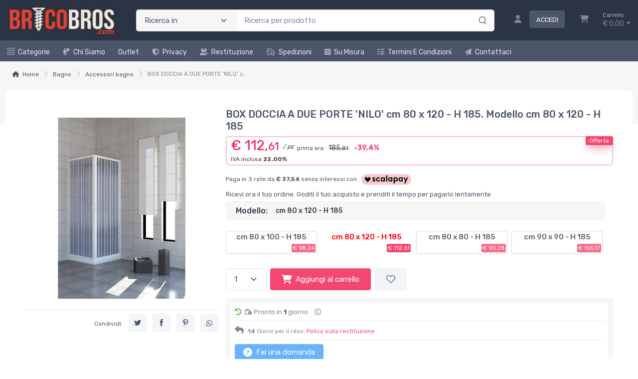

--- FILE ---
content_type: text/html; charset=utf-8
request_url: https://www.bricobros.com/box-doccia-a-due-porte-nilo-cm-80-x-120-h-185-AK1H15AG-p
body_size: 53324
content:


<!DOCTYPE html>
<html lang="it">
    <head>
        <script type="text/javascript">
            var start = new Date();
            var staticloader = false;
            var fewsversion = "2.3.0";
            var apiversion = "2.2.1.5";
        </script>



        

        <meta charset="utf-8">
        <title>BOX DOCCIA A DUE PORTE &#39;NILO&#39; cm 80 x 120 - H 185. Modello cm 80 x 120 - H 185</title>
        <meta name="description" content="BOX DOCCIA A DUE PORTE &#39;NILO&#39; cm 80 x 120 - H 185. Modello cm 80 x 120 - H 185. Chiusura a soffietto ad angolob2ac00... Acquista online in offerta. Spedizione in 24 ore." />
        <meta name="keywords" content="box,doccia,a,due,porte,nilo,cm,80,x,120,,h,185,fluxy,2060005,9501381399840,vrdsy9gc,100,90,2060003,9501378726475,d84hz4px,2060002,9501378381261,8l6282sh,2060004,9501383545825,pppcjni4" />
        <meta name="author" content="BricoBros.com" />
        <link rel="canonical" href="https://www.bricobros.com/box-doccia-a-due-porte-nilo-cm-80-x-120-h-185-AK1H15AG-p" />
        <!-- Favicon and Touch Icons-->
        <link rel="icon" type="image/x-icon" href="https://cdn-it02.markeplay.com/media/images/62e3811ae88bb7dfd6d618db1e63a2d6424ab5d4.jpg?v=1" />
        <link rel="shortcut icon" type="image/x-icon" href="https://cdn-it02.markeplay.com/media/images/62e3811ae88bb7dfd6d618db1e63a2d6424ab5d4.jpg?v=1" />
        <link media="print" onload="this.media='screen'" onclick="" href="https://it-pkg-001.markeplay.com/pkget/3.0/prj30/main/rootcss?language=it&refhost=www.bricobros.com" rel="stylesheet" type="text/css"/>


        <!--PRELOADS-->        
        <link rel="preload" fetchpriority="high" as="image" href="/resources/logo" type="image/png">
        <link rel="preload" fetchpriority="high" as="image" href="/resources/footerlogo" type="image/png">


        <script async type="text/javascript" src="https://unpkg.com/js-datepicker"></script>
            <link media="screen" onload="this.media='all'" rel="stylesheet" type="text/css" href="https://it-pkg-001.markeplay.com/projects/masters/prj30\assets/css/theme.min.css"/>
            <link media="screen" onload="this.media='all'" rel="stylesheet" type="text/css" href="https://it-pkg-001.markeplay.com/projects/masters/prj30\assets/css/custom.css"/>
            <script type="text/javascript" src="https://it-pkg-001.markeplay.com/projects/masters/prj30\js/templatecommon.js"></script>
            <script type="text/javascript" src="https://it-pkg-001.markeplay.com/projects/masters/prj30\js/checkoutscripts.js"></script>
            <link rel="preload" fetchpriority="high" as="image" href="https://cdn-it02.markeplay.com/media/images/ad8529a7b4c6e8a905d57439e094fe6407cb9ab4/box-doccia-a-due-porte-nilo-cm-80-x-120-h-185.webp?v=1&w=600&h=600">
            
                <meta name="meta" property="og:type" content="og:product" />
            
                <meta name="meta" property="og:title" content="BOX DOCCIA A DUE PORTE 'NILO' cm 80 x 120 - H 185. Modello cm 80 x 120 - H 185" />
            
                <meta name="meta" property="og:description" content="BOX DOCCIA A DUE PORTE 'NILO' cm 80 x 120 - H 185. Modello cm 80 x 120 - H 185. Chiusura a soffietto ad angolob2ac00... Acquista online in offerta. Spedizione in 24 ore." />
            
                <meta name="meta" property="og:url" content="https://www.bricobros.com/box-doccia-a-due-porte-nilo-cm-80-x-120-h-185-AK1H15AG-p" />
            
                <meta name="meta" property="og:image" content="https://cdn-it02.markeplay.com/media/images/ad8529a7b4c6e8a905d57439e094fe6407cb9ab4/box-doccia-a-due-porte-nilo-cm-80-x-120-h-185.webp?v=1" />
            
                <meta name="meta" property="product:availability" content="in stock" />
            
                <meta name="meta" property="og:price:amount" content="112.61" />
            
                <meta name="meta" property="og:price:currency" content="EUR" />
            
                <meta name="meta" property="product:price:amount" content="112.61" />
            
                <meta name="meta" property="product:price:currency" content="EUR" />
            
                <script id="ldjsonscript" type="application/ld+json">
                    { "@context" : "https://schema.org/", "@type" : "Product", "name" : "BOX DOCCIA A DUE PORTE 'NILO' cm 80 x 120 - H 185. Modello cm 80 x 120 - H 185", "image" : ["https://cdn-it02.markeplay.com/media/images/ad8529a7b4c6e8a905d57439e094fe6407cb9ab4/box-doccia-a-due-porte-nilo-cm-80-x-120-h-185.webp?v=1"], "description" : "BOX DOCCIA A DUE PORTE 'NILO' cm 80 x 120 - H 185. Modello cm 80 x 120 - H 185. Chiusura a soffietto ad angolob2ac00... Acquista online in offerta. Spedizione in 24 ore.", "sku" : "VRDSY9GC", "mpn" : "9501381399840", "brand" : { "@type" : "Brand", "name" : "FLUXY" }, "offers" : { "@type" : "AggregateOffer", "url" : "https://www.bricobros.com/box-doccia-a-due-porte-nilo-cm-80-x-120-h-185-AK1H15AG-p", "priceCurrency" : "EUR", "price" : "112.61", "lowprice" : "112.61", "highprice" : "112.61", "priceValidUntil" : "2026-02-16", "itemCondition" : "https://schema.org/NewCondition", "availability" : "https://schema.org/InStock", "offerCount" : 10 } }
                </script>
            


        <meta name="viewport" content="width=device-width, initial-scale=1">
        <link rel="manifest" href="site.webmanifest">
        
        <script type="text/javascript">
            var baseurl = window.location.protocol + "//" + window.location.hostname + "/";
            var sitelanguages = ['it'];
        </script>
        <div id="mp_trk_area_head" class="d-content">
            <script id='mp-tracker-script-id-1-mp-declare'></script>
<script type='text/javascript'>var mp_trackers = {};</script>
                <script id='mp-tracker-script-id-2-google_tag_manager'></script>

                <!-- Google Tag Manager -->                
                <script>(function(w,d,s,l,i){w[l]=w[l]||[];w[l].push({'gtm.start':
                new Date().getTime(),event:'gtm.js'});var f=d.getElementsByTagName(s)[0],
                j=d.createElement(s),dl=l!='dataLayer'?'&l='+l:'';j.async=true;j.src=
                'https://www.googletagmanager.com/gtm.js?id='+i+dl;f.parentNode.insertBefore(j,f);
                })(window,document,'script','dataLayer','GTM-TDQKQFJ');</script>
                <!-- End Google Tag Manager -->
                <script id='mp-tracker-script-id-4-facebook_pixel'></script>
        
<!-- Facebook Pixel Code -->
<script type='text/javascript'>
    facebook_pixel_apikey = '2851007878472527';
    mp_trackers['facebook_pixel_apikey'] = '2851007878472527';
</script>

<script>
  !function(f,b,e,v,n,t,s)
  {if(f.fbq)return;n=f.fbq=function(){n.callMethod?
  n.callMethod.apply(n,arguments):n.queue.push(arguments)};
  if(!f._fbq)f._fbq=n;n.push=n;n.loaded=!0;n.version='2.0';
  n.queue=[];t=b.createElement(e);t.async=!0;
  t.src=v;s=b.getElementsByTagName(e)[0];
  s.parentNode.insertBefore(t,s)}(window, document,'script','https://connect.facebook.net/en_US/fbevents.js');
  fbq('init', '2851007878472527');
  fbq('track', 'PageView');
</script>
<noscript>
  <img height='1' width='1' style='display:none' src='https://www.facebook.com/tr?id=2851007878472527&ev=PageView&noscript=1'/>
</noscript>
<!-- End Facebook Pixel Code -->
                <script id='mp-tracker-script-id-9-GTMhead'></script>
<!-- Google Tag Manager -->
<script>(function(w,d,s,l,i){w[l]=w[l]||[];w[l].push({'gtm.start':
new Date().getTime(),event:'gtm.js'});var f=d.getElementsByTagName(s)[0],
j=d.createElement(s),dl=l!='dataLayer'?'&l='+l:'';j.async=true;j.src=
'https://www.googletagmanager.com/gtm.js?id='+i+dl;f.parentNode.insertBefore(j,f);
})(window,document,'script','dataLayer','GTM-KFNZNJH');</script>
<!-- End Google Tag Manager -->
                <script id='mp-tracker-script-id-11-GA'></script>
<!-- Google tag (gtag.js) -->
<script async src="https://www.googletagmanager.com/gtag/js?id=UA-165850057-1"></script>
<script>
  window.dataLayer = window.dataLayer || [];
  function gtag(){dataLayer.push(arguments);}
  gtag('js', new Date());

  gtag('config', 'UA-165850057-1');
</script>
                            
        </div>



    </head>

    <body class="handheld-toolbar-enabled fixed-menu">
        
            <input type="hidden" id="vdata-statics" value="[base64]/[base64]/dj0xIiwiZmF2aWNvbiI6Imh0dHBzOi8vY2RuLWl0MDIubWFya2VwbGF5LmNvbS9tZWRpYS9pbWFnZXMvNjJlMzgxMWFlODhiYjdkZmQ2ZDYxOGRiMWU2M2EyZDY0MjRhYjVkNC5qcGc/[base64]/[base64]/[base64]/[base64]/[base64]/[base64]/[base64]/[base64]/[base64]/[base64]/[base64]" />
        



        <div class="d-contents">
            
            <div id="mp_trk_area_body_begin" class="d-contents">
                
            </div>
            
            <div class="d-contents" id="vlayout_application_body_top">      <!--VUE HERE-->                      
                <page-layout :data="data"></page-layout>
            </div>


            <div id="mp_trk_area_body" class="d-contents">
                <script id='mp-tracker-script-id-3-'></script>
        
                <!-- Google Tag Manager (noscript) -->
                <noscript>
                    <iframe src='https://www.googletagmanager.com/ns.html?id=GTM-TDQKQFJ' height='0' width='0' style='display:none;visibility:hidden'></iframe>
                </noscript>
                <script type='text/javascript'>
                    mp_trackers['google_tag_manager_key'] = 'GTM-TDQKQFJ';
                </script>
                <!-- End Google Tag Manager (noscript) -->
                    <script id='mp-tracker-script-id-5-google_analytics'></script>

<!-- Global site tag (gtag.js) - Google Analytics -->
<script async src='https://www.googletagmanager.com/gtag/js?id=UA-165850057-1'></script>
<script>
    window.dataLayer = window.dataLayer || [];
    function gtag(){dataLayer.push(arguments);}
    gtag('js', new Date());
    gtag('config', 'UA-165850057-1');

    mp_trackers['google_analytics_key'] = 'UA-165850057-1';
</script>
                    <script id='mp-tracker-script-id-6-trustpilot-script'></script>

                <script type="text/javascript">
                    (function (w, d, s, o, f, js, fjs) {
                      w['TrustpilotObject'] = o;
                      w[o] = w[o] || function () { (w[o].q = w[o].q || []).push(arguments) };
                      js = d.createElement(s), fjs = d.getElementsByTagName(s)[0];
                      js.async = true;
                      js.src = f;
                      fjs.parentNode.insertBefore(js, fjs);
                    }(window, document, 'script', 'tp', 'https://widget.trustpilot.com/bootstrap/v5/tp.widget.bootstrap.min.js'));
                    tp('register', 'NjVJVqhB225RGCv9');
                    var element = document.getElementsByClassName("trustpilot-widget");
                </script>
                    <script id='mp-tracker-script-id-8-Smartlook'></script>
<script type='text/javascript'>
  window.smartlook||(function(d) {
    var o=smartlook=function(){ o.api.push(arguments)},h=d.getElementsByTagName('head')[0];
    var c=d.createElement('script');o.api=new Array();c.async=true;c.type='text/javascript';
    c.charset='utf-8';c.src='https://web-sdk.smartlook.com/recorder.js';h.appendChild(c);
    })(document);
    smartlook('init', '6932ffe497a11452e7acacedd84843aa3df233f0', { region: 'eu' });
</script>
                    <script id='mp-tracker-script-id-10-GTMbody'></script>
<!-- Google Tag Manager (noscript) -->
<noscript><iframe src="https://www.googletagmanager.com/ns.html?id=GTM-KFNZNJH"
height="0" width="0" style="display:none;visibility:hidden"></iframe></noscript>
<!-- End Google Tag Manager (noscript) -->
                    
            </div>
            
            <div id="mp_trk_area_footer_begin" class="d-contents">
                
            </div>
            <div class="d-contents" id="vlayout_application_body_center">      <!--VUE HERE-->
                <page-layout-footer :data="data"></page-layout-footer>
            </div>

            <div id="mp_trk_area_footer" class="d-content">
                
            </div>
            
            <div id="mp_trk_area_bottom_begin" class="d-content">
                
            </div>

            <div class="d-contents" id="vlayout_application_body_bottom">      <!--VUE HERE-->
                <page-layout-bottom :data="data"></page-layout-bottom>
            </div>

            <div id="mp_trk_area_bottom" class="d-content">
                <script id='mp-tracker-script-id-7-shinystat'></script>

                <script type='text/javascript' src='//codice.shinystat.com/cgi-bin/getcod.cgi?USER=bricobros'></script>

                <script type='text/javascript'>
                    mp_trackers['shinystat_key'] = 'bricobros';
                </script>

                <noscript>
                    <h6 style='display:none;'>
                        <a href='//www.shinystat.com/it/'>
                            <img alt='shinystat' src='//www.shinystat.com/cgi-bin/shinystat.cgi?USER=bricobros' style='border:0px' />
                        </a>
                    </h6>
                </noscript>
                    
            </div>
        </div>


        <!--SCRIPTS-->
        <script src="https://cdnjs.cloudflare.com/ajax/libs/jquery/3.6.3/jquery.min.js"></script>
        <script src="https://cdnjs.cloudflare.com/ajax/libs/axios/1.4.0/axios.min.js"></script>

        

        <script src="https://feapi-cors-001.markeplay.com/resources/3.0/scripts/common?apiversion=2.2.1.5"></script>
        <script src="https://feapi-cors-001.markeplay.com/resources/3.0/scripts/api?apiversion=2.2.1.5"></script>

        <script src="https://it-pkg-001.markeplay.com/pkget/3.0/prj30/main?apiversion=2.2.1.5&language=it&refhost=www.bricobros.com"></script>




        <script id="dynamic_enso_scripts" type="text/javascript">

            function loadScript(src) {
                return new Promise((resolve, reject) => {
                    const script = document.createElement('script');
                    script.src = src;
                    script.onload = () => resolve(src);
                    script.onerror = () => reject(new Error(`Failed to load script: ${src}`));
                    document.head.appendChild(script);
                });
            }

            function initapplication() {
                //console.log("STARTED");
                //console.log(new Date() - start);
                start_vueapp(["#vlayout_application_body_top", "#vlayout_application_body_center", "#vlayout_application_body_bottom"]);
                staticloader = false;
                $("#vlayout_static_content").remove();
                $("#dynamic_enso_scripts").remove();
            }
            //initapplication();





        </script>


        <link media="print" onload="this.media='all'" rel="stylesheet" type="text/css" href="https://cdn-it02.markeplay.com/resources/assets/fontawesome/css/all.min.css"/>
            <link media="print" onload="this.media='all'" rel="stylesheet" type="text/css" href="https://cdn-it02.markeplay.com/resources/assets/fontawesome/css/sharp-solid.min.css"/>
            <script async type="text/javascript" src="https://it-pkg-001.markeplay.com/projects/masters/prj30\assets/js/plupload/js/plupload.full.min.js"></script>
            <script async type="text/javascript" src="https://static-eu.payments-amazon.com/checkout.js"></script>
            
            <script async src="https://cdn.jsdelivr.net/npm/vue/dist/vue.min.js" onload="initapplication()"></script>
        

        <link rel="stylesheet" type="text/css" href="/resources/customcss" />
        <script type="text/javascript" src="/resources/customjs"></script>
    </body>
</html>

--- FILE ---
content_type: application/javascript
request_url: https://it-pkg-001.markeplay.com/projects/masters/prj30/js/templatecommon.js
body_size: 12828
content:
function gotologin(loggedinurl) {
    if (loggedinurl != null && loggedinurl != "") {
        GotoUrlCallBack("/login?returnurl=" + escape(loggedinurl),false,false,true);
    } else {
        GotoUrlCallBack("/");
    }
}

function fx_reload_page_on_text_keyup(sender, e) {
    if (e.which == 13) {
        var key = $(sender).attr("name");
        var value = $(sender).val();
        var url = updatequery(key, value);
        //console.log(url);
        loadpage(sender, null, null, url);
    }
}




function loadpage(sender, skipscroll, silentmode, url) {    

    if (url == null) {
        url = $(sender).attr("href");
    }

    var target = $(sender).attr("target");
    if (url == null) {
        switch ($(sender).prop("tagName")) {
            case "SELECT":
                var opt = $(sender).find("option:selected");
                url = $(opt).attr("href");
                target = $(opt).attr("target");
                break;
        }
    }

    var surlwith = ["tel", "mailto", "sms", "geo", "whatsapp", "tg", "file", "skype", "zoomus", "fb", "twitter", "instagram", "linkedin", "pinterest", "spotify", "telnet"];
    if (url != null && url != "" && url.trim() != "#" && url.trim() != "!#") {
        var proceed = true;
        $(surlwith).each(function (i, sw) {
            if (url.trim().startsWith(sw + ":") == true) {
                proceed = false;
            }
        });
        if (proceed == true) {
            var reloadlocation = (force_page_reload(url) == true);
            if (target == null || target == "" || target.toLowerCase() == "_self") {
                event.preventDefault();
                GotoUrlCallBack(url, null, skipscroll, reloadlocation);
            }
            closedropdown();
        }
    }    
}



function closedropdown() {
    var ddlist = $("li.dropdown");
    $(ddlist).removeClass("dropdown");

    setTimeout(function () {
        $(ddlist).addClass("dropdown");

        $("#navbarCollapse.show").removeClass("show");
        $("#shop-sidebar.show").removeClass("show");
        $("#searchCollapse.show").removeClass("show");
    }, 100);
}


function loadsubmit(sender) {
    event.preventDefault();
    var url = $(sender).attr('action') + '?' + $(sender).serialize();
    GotoUrlCallBack(url);
}



function validateform(selector) {
    var ret = true;
    $(selector).each(function (i, form) {
        //FIND CONTROL WITH WRONG SIZE
        $(form).find("[minlength],[maxlength]").each(function (ci, ctrl) {
            var haserror = false;
            var minl = parseInt($(ctrl).attr("minlength"));
            if (isNaN(minl) != true && $(ctrl).val().length < minl) {
                haserror = true;
            }
            var maxl = parseInt($(ctrl).attr("maxlength"));
            if (isNaN(maxl) != true && $(ctrl).val().length > maxl) {
                haserror = true;
            }
            if (haserror) {
                $(ctrl).attr("placeholder", $(ctrl).val());
                $(ctrl).val("");
            }
        });

        var tovalidate = $(form).find("[required]:hidden");
        $(tovalidate).removeAttr("required");
        //console.log("VALIDATED");
        var validated = form.checkValidity();
        $(tovalidate).attr("required", "");
        if (validated === false) {
            ret = false;
        }
        form.classList.add('was-validated');
    });
    return ret;
}





//SITE FUNCTIONS
var validationstarted = false;
function fx_validate_account() {
    if (validationstarted != true) {
        validationstarted = true;
        VData.startloading();
        do_validateaccount({ url: document.location.href }, function () {
            VData.stoploading();
        }, function (res) {
            VData.stoploading();
            if (res.esit == true) {
                $("#validation_area").html(res.message);
            } else {
                $("#validation_area").html(res.message);
            }
        });
    }
}


//SITE FUNCTIONS
var activationstarted = false;
function fx_activate_account() {
    if (activationstarted != true) {
        activationstarted = true;
        VData.startloading();
        do_activateaccount({url: document.location.href }, function () {
            VData.stoploading();
        }, function (res) {
            VData.stoploading();
            if (res.esit == true) {
                $("#validation_area").html(res.message);
                if (res.logged == true && res.token != null && res.token != "") {
                    setUserToken(res.token);
                    setTimeout(function() {
                        document.location.href = "/";
                    },3000);
                }
            } else {
                $("#validation_area").html(res.message);
            }
        });
    }
}




function vue_addtowishlist(sender) {
    if (VData.smallaccount != null && VData.smallaccount.logged == true) {
        var itemid = $(sender).attr("item-id");
        fx_add_to_wishlist({ id: itemid }, function (err) {

        }, function (res) {
            if (res.esit == true) {
                if (res.vars.wishlist == true) {
                    $(sender).attr("wishlist", "");
                } else {
                    $(sender).removeAttr("wishlist");
                }
            } else {
                showerror(translate("Error"), res.message, "600px");
            }
        });
    } else {
        GotoUrlCallBack("/login?returnurl=" + escape(document.location.href),false,false,true);
    }
}


function invoke_logout() {
    do_logout({}, function () {
        //ON ERRO
    }, function (res) {
        if (res.esit == true) {
            clearUserToken();
            VData.smallaccount.logged = false;
            VData.shopcart = null;
            GotoUrlCallBack(routeurl("/"), false, false, true);
        } else {
            showerror(res.title, res.message);
        }
    });
}




function vue_populate_event_date_calendar_date_from() {
    console.log("IDP");

    setTimeout(function () {
        $("div.event-row").each(function (rowindex, erow) {
            var date_from = $(erow).find("input.datepicker[date-from]");
            if (date_from.length == 1) {
                $(date_from).attr("placeholder", translate("Start Date"));                

                var date_to = $(erow).find("input.datepicker[date-to]");
                $(date_to).attr("placeholder", translate("End Date"));

                if (date_from.hasClass("hasDatepicker") == true) {
                    $(date_from).datepicker("destroy");
                    $(date_from).val("");
                }
                if (date_to.hasClass("hasDatepicker") == true) {
                    $(date_to).datepicker("destroy");
                    $(date_to).val("");
                    $(date_to).addClass("hidden");
                }


                var dates = $(date_from).attr("date-from");
                dates = JSON.parse(dates);
                var vdates = {};
                var startdate = null;
                $(dates).each(function (i, d) {
                    vdates[d.text] = d.items;
                    if (startdate == null) {
                        startdate = d.text;
                    }
                });

                $(date_from).datepicker({
                    regional: "",
                    defaultDate: new Date(startdate),
                    dateFormat: 'dd/mm/yy',
                    beforeShowDay: function (date) {
                        //var stringDate = $.datepicker.formatDate("yy-mm-dd", date);
                        var stringDate = getFormattedDate(date);
                        var IsEnabled = stringDate in vdates;
                        return [IsEnabled, IsEnabled ? "custom-enabled-day" : ""];
                    },
                    onSelect: function (dateText, inst) {
                        var dts = inst.selectedYear + "-" + String(inst.selectedMonth+1).padStart(2, '0') + '-' + String(inst.selectedDay).padStart(2, '0');
                        var selectedDate = new Date(dts);
                        //var stringDate = $.datepicker.formatDate("yy-mm-dd", selectedDate);
                        var stringDate = getFormattedDate(selectedDate);
                        if (stringDate in vdates) {
                            var items = vdates[stringDate];
                            vue_populate_event_date_calendar_date_to(erow,date_to, items);
                        }
                    }
                });

                //$(date_from).datepicker("setDate", new Date(startdate));
            }

        });
    }, 300);
}


function getFormattedDate(date) {
    var year = date.getFullYear();
    var month = String(date.getMonth() + 1).padStart(2, '0');
    var day = String(date.getDate()).padStart(2, '0');
    return `${year}-${month}-${day}`;
}


function vue_populate_event_date_calendar_date_to(erow, date_to, items) {

    $(date_to).removeAttr("attr-eventid");
    $(date_to).removeAttr("attr-minutes");    
    if (date_to.hasClass("hasDatepicker") == true) {
        $(date_to).datepicker("destroy");
        $(date_to).val("");
    }

    var vdates = {};
    var startdate = null;
    $(items).each(function (i, dto) {
        vdates[dto.text] = dto;
        if (startdate == null) {
            startdate = dto.text;
        }
    }); 
    $(date_to).datepicker({
        regional: "",
        dateFormat: 'dd/mm/yy',
        defaultDate: new Date(startdate),
        beforeShowDay: function (date) {
            var stringDate = $.datepicker.formatDate("yy-mm-dd", date);
            var IsEnabled = stringDate in vdates;
            return [IsEnabled, IsEnabled ? "custom-enabled-day" : ""];
        },
        onSelect: function (dateText, inst) {
            //var selectedDate = new Date(dateText);
            var dts = inst.selectedYear + "-" + String(inst.selectedMonth + 1).padStart(2, '0') + '-' + String(inst.selectedDay).padStart(2, '0');
            var selectedDate = new Date(dts);
            var stringDate = getFormattedDate(selectedDate);

            if (stringDate in vdates) {
                var item = vdates[stringDate];
                $(this).attr("attr-eventid", item.id);
                $(this).attr("attr-minutes", item.jsondata["minutes"]);
                var price = item.jsondata["price"];
                var pricebox = $(erow).find("span.price-details");
                $(pricebox).html(`${price.htmlsymbol} ${HTML(price.leftpart)},<small>${HTML(price.rightpart)}</small>`);
            }
        }
    });
    $(date_to).removeClass("hidden");
    //$(date_to).datepicker("setDate", new Date(startdate));
}





function vue_event_populate_event_choicelist(sender) {
    var edataselect = $(getparent(sender, "div.event-row").find("select[name='event-data']"));
    $(edataselect).addClass("hidden");
    var oval = $(edataselect).val();
    if (edataselect.length == 1) {
        $(edataselect).html("");
        var opt = $(sender).find("option:selected");
        var edata = $(opt).attr("attr-eventinfo");
        if (edata != null && edata.trim() != "") {
            var arrayobj = JSON.parse(edata);
            if (arrayobj != null) {
                $(arrayobj).each(function (oi, o) {
                    var nopt = $("<option></option>");
                    $(nopt).attr("attr-price", JSON.stringify(o.jsondata.price));
                    $(nopt).attr("value", o.id);
                    $(nopt).attr("attr-minutes", UNULL(o.jsondata.minutes));
                    $(nopt).html(HTML(o.text));
                    $(edataselect).append(nopt);
                });                                
                $(edataselect).removeClass("hidden");
                $(edataselect).val(oval);
            }
        }
    }
}

function vue_event_populate_event_option_selected(sender) {
    var value = $(sender).val();
    if (value != null && value.trim() != "") {
        var opt = $(sender).find("option:selected");
        var price = $(opt).attr("attr-price");
        if (price != null && price.trim() != "") {
            price = JSON.parse(price);
            var pricebox = $(getparent(sender, "div.event-row").find("span.price-details"));
            $(pricebox).html(`${price.htmlsymbol} ${HTML(price.leftpart)},<small>${HTML(price.rightpart)}</small>`);
        }
    }
}


function vue_addtocart(button, bookingoptions,callback) {
    var errormessage = null;


    var cartbox = getparent(button, ".cartbox");
    var quantityselect = $(cartbox).find("[name='quantity']");
    var quantity = $(quantityselect).val();
    var itemid = $(button).attr("item-id");


    if (errormessage == null) {
        $(button).find("i").addClass("fa-flip");
        $(button).attr("disabled", "disabled");

        VData.adding_tocart = true;
        fx_add_to_cart({ id: itemid, quantity: quantity, bookingoptions: bookingoptions }, function (err) {
            //ERR
            VData.adding_tocart = false;
        }, function (res) {            
            VData.adding_tocart = false;
            if (callback != null) {
                callback();
            }
            $(button).removeAttr("disabled");
            $(button).find("i").removeClass("fa-flip");
            if (res.esit == true) {
                showtoast(translate("add to cart toast title", true), translate("Add to cart toast message body", true), 3000);
                try {
                    var imgtodrag = $("div.product-gallery").find("img.tns-slide-active").eq(0);
                    add_to_cart_effect(button, imgtodrag, function () {
                        VData.shopcart = res.shopcart;
                    });
                } catch (error) {
                    VData.shopcart = res.shopcart;
                }
                if (res.details != null) {
                    VData.details = res.details;
                    vue_populate_event_date_calendar_date_from();
                }
            } else {
                showerror(translate("Error"), res.message, "600px");
            }
        });
    } else {
        showerror(translate("error"), errormessage);
    }
}


function vue_related_addtocart(button) {
    var cartbox = getparent(button, "li");
    var itemid = $(cartbox).attr("attr-relatedid");
    $(button).find("i").addClass("fa-flip");
    $(button).attr("disabled", "disabled");
    fx_add_to_cart({ id: itemid, quantity: null }, function (err) {
        //ERR
    }, function (res) {
        $(button).removeAttr("disabled");
        $(button).find("i").removeClass("fa-flip");
        if (res.esit == true) {
            try {
                var imgtodrag = $(cartbox).find("img").eq(0);
                //var imgtodrag = getparent(this, "div.tab-pane").find("img").eq(0);
                add_to_cart_effect(button, imgtodrag, function () {
                    VData.shopcart = res.shopcart;
                });
            } catch (error) {
                VData.shopcart = res.shopcart;
            }
        } else {
            showerror(translate("Error"), res.message, "600px");
        }
    });
}



function vue_switch_to_checkout(sender) {
    var checkout_id = $(sender).attr("checkout-id");
    VData.startloading(translate("Switching to customer queue..."))
    switch_checkout_id({ checkout_id: checkout_id }, function () {
        VData.stoploading();
    }, function (res) {
        VData.stoploading();
        if (res.esit == true) {
            VData.smallaccount = res.smallaccount;
            VData.shopcart = res.shopcart;
        } else {
            showerror(translate("Errror"), res.message);
        }
    }); 
}



function vue_removecartrow(sender, fullcart) {
    var itemid = getparent(sender, "[data-itemid]").attr("data-itemid");
    fx_remove_shopcart_row({ itemid: itemid, cartid: VData.shopcart.id, updateid: VData.shopcart.updateid, fullcart: fullcart }, function () {
        // ON ERROR
    }, function (res) {
        if (res.esit == true) {
            VData.shopcart = res.shopcart;
            if (VData.currentpage == "details") {
                fx_reload_details_url(true, true);
            }
        } else {
            showerror(translate("Error"), res.message, "600px");
        }
    });
}



function vue_select_value_exists(select, value,addonlast) {
    var ret = false;
    var options = [];
    var last = null;
    var alloptions = $(select).find("option");
    $(alloptions).each(function (i, opt) {
        var ov = $(opt).attr("value");
        if (ov.toString() == value.toString()) {
            ret = true;
        }
        if (i == alloptions.length - 1) {       //LAST
            last = opt;
        } else {
            options.push(opt)
        }
    });
    //console.log(options);
    if (ret == false && addonlast == true) {
        $(select).html("");
        $(options).each(function (i, opt) {
            $(select).append(opt);
        })
        $(select).append("<option value='" + value.toString() + "'>" + HTML(value) + "</option>")
        $(select).append(last);
        ret = true;
    }
    return ret;
}


function countDecimals(number) {
    if (Math.floor(number) === number) return 0;
    return number.toString().split(".")[1]?.length || 0;
}

function moduleWithDecimals(dividend, divisor) {
    var decimalsDividend = countDecimals(dividend);
    var decimalsDivisor = countDecimals(divisor);
    var maxDecimals = Math.max(decimalsDividend, decimalsDivisor);
    var powerFactor = Math.pow(10, maxDecimals);
    var integerDividend = Math.round(dividend * powerFactor);
    var integerDivisor = Math.round(divisor * powerFactor);
    var integerRemainder = integerDividend % integerDivisor;
    var remainder = integerRemainder / powerFactor;
    return remainder;
}


function vue_details_check_morequantity(sender) {
    var currentvalue = $(sender).attr("attr-value");
    var maxvalue = GetDouble($(sender).attr("attr-max"), null);
    var multiplier = GetDouble($(sender).attr("attr-multiplier"), 1);
    var value = $(sender).val();
    switch (value) {
        case "custom":
            $(sender).val(currentvalue);
            getcustomquantity(translate("Insert Custom Quantity"), translate("Enter custom quantity"), currentvalue, "400px", function (quantity) {
                var qn = GetDouble(quantity, null);
                if (qn != null) {
                    if (qn <= 0) {
                        showerror(translate("Error"), translate("Quantity must be greater than 0"));                        
                    } else if (maxvalue == null || qn <= maxvalue) {
                        console.log(qn);
                        console.log(multiplier);
                        if (moduleWithDecimals(qn, multiplier) === 0) {
                            if (vue_select_value_exists(sender, qn, true) == true) {
                                $(sender).val(qn.toString());
                                $(sender).attr("attr-value", qn.toString());
                            }
                        } else {
                            showerror(translate("Error"), translate(" the quantity must be a multiple of") + " " + multiplier);
                        }
                    } else {
                        showerror(translate("Error"), translate("Quantity exceed max allowed quantity") + ": " + maxvalue);
                    }                    
                }
            });

            break;
        default:
            $(sender).attr("attr-value", value);
            break;
    }
}


function vue_cartquantity(sender) {
    var row = getparent(sender, "[data-itemid]");
    var itemid = $(row).attr("data-itemid");
    var badge = $(row).find("span.error-badge");
    var shippingbadge = $(row).find("span.badge.shipdays-badge");
    var dd = $(sender);
    var value = $(dd).val();
    var currentvalue = $(dd).attr("attr-value");
    if (value.toString().startsWith(">") || value.toString() == "") {
        value = "custom";
    }
    switch (value) {
        case "custom":
            $(sender).val(currentvalue);
            getcustomquantity(translate("Insert Custom Quantity"), translate("Enter custom quantity"), currentvalue, "400px", function (quantity) {
                //fx_enable_disable_shopcart_updates(true);
                fx_update_shopcart_quantity({ itemid: itemid, cartid: VData.shopcart.id, updateid: VData.shopcart.updateid, quantity: quantity }, function () {
                    //fx_enable_disable_shopcart_updates(false);
                    // ON ERROR
                }, function (res) {
                    //fx_enable_disable_shopcart_updates(false);
                    if (res.esit == true) {
                        VData.shopcart = res.shopcart;
                    } else {
                        if (res.vars.hasquantity == true) {
                            $(dd).val(res.vars.quantity);
                            $(dd).attr("attr-value", res.vars.quantity);

                            //$(row).find("div[attr-type='fullprice-box']").replaceWith(`<div attr-type="fullprice-box" class="fs-md text-accent pt-2">${res.fullprice.symbol} ${res.fullprice.leftpart}${res.fullprice.separator}<small>${res.fullprice.rightpart}</small></div>`);

                            //$(row).find("div[attr-type='fullprice-box']").replaceWith(render_shopcart_pricebox(res));

                            $(badge).removeClass("active");
                            $(shippingbadge).show();
                        } else {
                            $(badge).addClass("active");
                            $(shippingbadge).hide();
                        }

                        showerror(res.title, res.message, "600px");
                    }
                });
            });
            break;

        default:
            //fx_enable_disable_shopcart_updates(true);
            fx_update_shopcart_quantity({ itemid: itemid, cartid: VData.shopcart.id, updateid: VData.shopcart.updateid, quantity: parseFloat(value) }, function () {
                // ON ERROR
                //fx_enable_disable_shopcart_updates(false);
            }, function (res) {
                //fx_enable_disable_shopcart_updates(false);
                if (res.esit == true) {
                    VData.shopcart = res.shopcart;
                } else {
                    if (res.vars.hasquantity == true) {
                        $(dd).val(res.vars.quantity);
                        $(dd).attr("attr-value", res.vars.quantity);
                        //$(row).find("div[attr-type='fullprice-box']").replaceWith(`<div attr-type="fullprice-box" class="fs-md text-accent pt-2">${res.fullprice.symbol} ${res.fullprice.leftpart}${res.fullprice.separator}<small>${res.fullprice.rightpart}</small></div>`);

                        //$(row).find("div[attr-type='fullprice-box']").replaceWith(render_shopcart_pricebox(res));

                        $(badge).removeClass("active");
                        $(shippingbadge).show();
                    } else {
                        $(badge).addClass("active");
                        $(shippingbadge).hide();
                    }
                    showerror(res.title, res.message, "600px");
                }
            });
            break;
    }

}

function vue_sendquote(sender) {
    sendquotebox(translate("Send Quote to Email"), "600px", function (email, message, emptyshopcart) {
        fx_send_shopcart_as_quote({ email: email, message: message, emptyshopcart: emptyshopcart, cartid: VData.shopcart.id }, null, function (res) {
            if (res.esit == true) {
                showerror(translate("Quote Sent"), translate("Quote Sent Message", true), "600px", function () {
                    VData.shopcart = res.shopcart;
                });
            } else {
                showerror(translate("Error"), res.message);
                if (res.shopcart != null) {
                    VData.shopcart = res.shopcart;
                }
            }
        });
    });
}




function fx_update_order_contacts_data(sender) {
    var form = getparent(sender, "form");
    if (validateform(form) == true){
        var params = formValuesToJSON(form);
        VData.startloading(translate("Updating Contacts Information..."));
        fx_update_postcheckout_contacts_data(params, function () {
            //ON ERROR
            VData.stoploading();
        }, function (res) {
            VData.stoploading();
            if (res.esit == true) {
                document.location = params["location"];
            } else {
                showerror(translate("Error"), res.message);
            }
        });
    }
}


function fx_set_sc_promocode(sender, clearpromocode) {
    var promocode = $("#promo_code").val();
    if (clearpromocode == null) {
        clearpromocode = false;
    }
    if (promocode != null && promocode.trim() != "") {
        var params = {};
        var cartid = VData.shopcart.id;
        var updateid = VData.shopcart.updateid;
        params["cartid"] = cartid;
        params["updateid"] = updateid;
        params["value"] = promocode.trim();
        params["clearpromocode"] = clearpromocode;
        params["checkoutreviewurl"] = routeurl(baseurl + "waitpage?op=payreview&id=" + cartid);
        params["checkoutresultreturnurl"] = routeurl(baseurl + "waitpage?op=payresult&id=" + cartid);

        fx_set_shopcart_promocode(params, null, function(res) {
            if (res.esit == true) {
                VData.shopcart = res.shopcart;
            } else {
                showerror(translate("Error"), res.message, "500px");
            }
        });
    }
}



function getinput(title, explain, value, width, callback) {

    var Finput = $('#input-modal');
    if ($(Finput).is(":visible") != true) {
        $("[data-enso='input-modalbox']").replaceWith(textinputhtml(title, explain, value, width));
        Finput = $('#input-modal');
        var Minput = new bootstrap.Modal(Finput,
            {
                keyboard: false,
                backdrop: "static"
            }
        );
        var form = $(Finput).find("form");
        validateform("#frm_text_input");
        $(Finput).find("button.submit-button").on("click", function () {
            if (validateform("#frm_text_input") == true) {
                var value = $(form).find("input[name='value']").val();
                callback(value);
                Minput.hide();
            }
        });
        Minput.toggle();
        $(Finput).on('hidden.bs.modal', function () {
            $(this).replaceWith('<div class="enso" data-enso="input-modalbox"></div>');
        });
    }
}

function getcustomquantity(title, explain, value, width, callback) {

    var Finput = $('#input-modal');
    if ($(Finput).is(":visible") != true) {
        $("[data-enso='input-modalbox']").replaceWith(customquantityhtml(title, explain, value, width));
        Finput = $('#input-modal');
        var Minput = new bootstrap.Modal(Finput,
            {
                keyboard: false,
                backdrop: "static"
            }
        );
        var form = $(Finput).find("form");
        validateform("#frm_custom_quantity");
        $(Finput).find("button.submit-button").on("click", function () {
            if (validateform("#frm_custom_quantity") == true) {
                var value = $(form).find("input[name='value']").val();
                callback(value);
                Minput.hide();
            }
        });
        Minput.toggle();
        $(Finput).on('hidden.bs.modal', function () {
            $(this).replaceWith('<div class="enso" data-enso="input-modalbox"></div>');
        });
    }
}


function vue_clone_configuration(sender) {

    var itemid = getparent(sender, "[data-itemid]").attr("data-itemid");
    fx_clone_configuration(itemid, function () {
        // ON ERROR
    }, function (res) {
        if (res.esit == true) {
            document.location.href = res.layoutlocation;
        } else {
            showerror(res.title, res.message, "600px");
        }
    });
}


function vue_editoconfiguration(sender) {

    var itemid = getparent(sender, "[data-itemid]").attr("data-itemid");
    fx_edit_configuration(itemid, function () {
        // ON ERROR
    }, function (res) {
        if (res.esit == true) {
            document.location.href = res.layoutlocation;
        } else {
            showerror(res.title, res.message, "600px");
        }
    });
}


function vue_edit_quote_configuration(sender) {
    var odiv = getparent(sender, "div.order-row[data-itemid]");
    var quoteid = $(odiv).attr("data-itemid");
    var itemid = getparent(sender, "[data-itemid]").attr("data-itemid");
    fx_edit_quote_configuration(quoteid, itemid, function () {
        // ON ERROR
    }, function (res) {
        if (res.esit == true) {
            document.location.href = res.layoutlocation;
        } else {
            showerror(res.title, res.message, "600px");
        }
    });
}




function vue_prepare_contactus_item_question(sender) {
    var clienturl = document.location.href;
    var sitecode = $(sender).attr("attr-sitecode");
    if (VData.details != null && VData.details.id == sitecode) {
        var url = routeurl("/contactus?sendrequest_type=item_question&sitecode=" + escape(sitecode) + "&item_title=" + escape(VData.details.title) + "&clienturl=" + escape(clienturl));
        GotoUrlCallBack(url, false, false, false);
    }
}


function vue_prepare_contactus_order_question(sender) {
    var orderid = $(sender).attr("attr-orderid");
    var ordercode = $(sender).attr("attr-ordercode");
    var clienturl = document.location.href;    
    var url = routeurl("/contactus?sendrequest_type=order_question&orderid=" + escape(orderid) + "&ordercode=" + escape(ordercode) + "&clienturl=" + escape(clienturl));
    GotoUrlCallBack(url, false, false, false);    
}


//COMMONS


function fx_submit_parent_form(sender) {
    var form = getparent(sender, "form");
    loadsubmit(form);
}

function fx_init_autocomplete_search() {
    if ($.ui && $.ui.autocomplete) {
        fx_do_init_autocomplete();
    } else {
        setTimeout(function() {
            fx_init_autocomplete_search();
        }, 500);
    }
}



function fx_do_init_autocomplete() {
    var mlen = 3;
    if (VData != null && VData.vars != null && VData.vars["suggestion_chars"] != null) {
        mlen = VData.vars["suggestion_chars"];
    }


    if ($("#txt_search_key").length == 1) {
        $("#txt_search_key").autocomplete({
            source: function (request, response) {
                var form = getparent($("#txt_search_key"), "form");
                var params = { q: request.term, cat: $(form).find("[name='cat']").val() };
                if (mpautocompleteFx != null) {
                    mpautocompleteFx.cancel();
                }
                mpautocompleteFx = getautocompleteAsync(params, null, function (data) {
                    response(data.items);
                });
            },
            minLength: mlen,
            select: function (event, ui) {
                //console.log("Selected: " + ui.item.value + " aka " + ui.item.id);
                var form = getparent(this, "form");
                $(form).find("[name='q']").val(ui.item.value);            
                $(form).submit();
            }
        }).data("ui-autocomplete")._renderItem = function (ul, item) {
            return $("<li class='autocomplete-li'></li>")
                .data("item.autocomplete", item.label)
                .append(`   <span class="autocomplete-element">
                                <img class="autocomplete-img" src="${item.image}&w=100&h=100"/>
                                <label>${HTML(item.label)}</label>
                            </span>`)
                .appendTo(ul);
            };

        $("#txt_search_key").on("keydown", function (event) {
            // Codice del tasto Invio è 13
            if (event.which === 13) {
                $(this).autocomplete("close");
                if (mpautocompleteFx) {
                    mpautocompleteFx.cancel();
                }
            }
        });

    }


    if ($("#txt_mobile_search_key").length == 1) {
        $("#txt_mobile_search_key").autocomplete({
            source: function (request, response) {
                var params = { q: request.term };
                if (mpautocompleteFx != null) {
                    mpautocompleteFx.cancel();
                }
                mpautocompleteFx = getautocompleteAsync(params, null, function (data) {
                    response(data.items);
                });
            },
            minLength: mlen,
            select: function (event, ui) {
                //console.log("Selected: " + ui.item.value + " aka " + ui.item.id);
                var form = getparent(this, "form");
                $(form).find("[name='q']").val(ui.item.value);            
                $(form).submit();
            }
        }).data("ui-autocomplete")._renderItem = function (ul, item) {
            return $("<li class='autocomplete-li-mobile'></li>")
                .data("item.autocomplete", item.label)
                .append(`   <span class="autocomplete-element">
                                <img class="autocomplete-img" src="${item.image}&w=100&h=100"/>
                                <label>${HTML(item.label)}</label>
                            </span>`)
                .appendTo(ul);
            };

        $("#txt_mobile_search_key").on("keydown", function (event) {
            // Codice del tasto Invio è 13
            if (event.which === 13) {
                $(this).autocomplete("close");
                if (mpautocompleteFx) {
                    mpautocompleteFx.cancel();
                }
            }
        });
    }







}



function fx_do_set_new_password_on_recovery(sender) {
    var form = getparent(sender, "form");
    var il = $(form).find(".info-label");
    $(il).html();
    $(il).addClass("hidden");

    var el = $(form).find(".error-label");
    $(el).html("");
    $(el).addClass("hidden");

    if (validateform(form) == true) {
        var params = formValuesToJSON(form);
        do_set_new_password_onrecovery(params, function () {
            //ON ERROR
        }, function (res) {
            if (res.esit == true) {
                $(il).html(res.message);
                $(il).removeClass("hidden");
                setTimeout(function () {
                    document.location = routeurl("/login");
                }, 3000);
            } else {
                $(el).html(res.message);
                $(el).removeClass("hidden");
            }
        });
    }
}

function fx_do_password_reset(sender) {
    var form = getparent(sender, "form");

    var il = $(form).find(".info-label");
    $(il).html();
    $(il).addClass("hidden");

    var el = $(form).find(".error-label");
    $(el).html("");
    $(el).addClass("hidden");

    if (validateform(form) == true) {
        var params = formValuesToJSON(form);
        VData.startloading(translate("Password recovery in progress..."));
        do_passwordrecovery(params, function () {
            //ON ERROR
            VData.stoploading();
        }, function (res) {
            VData.stoploading();
            if (res.esit == true) {
                $(il).html(res.message);
                $(il).removeClass("hidden");
                setTimeout(function () {
                    document.location = routeurl("/login");
                }, 3000);
            } else {
                $(el).html(res.message);
                $(el).removeClass("hidden");
            }

        });
    }
}


function fx_social_share(sender, social) {
    var url = null;
    switch(social) {
        case "twitter":
            url = "https://twitter.com/intent/tweet?url=" + escape(window.location.href);
            break;
        case "facebook":
            url = "https://www.facebook.com/sharer/sharer.php?u=" + escape(window.location.href);
            break;
        case "pinterest":
            url = "http://pinterest.com/pin/create/link/?url=" + escape(window.location.href);
            break;
        case "whatsapp":
            url = "https://api.whatsapp.com/send?text=" + escape(window.location.href);
            break;
    }

    if (url != null) {
        //document.location.href = url;
        window.open(url, social);
    }
}



function fx_toggle_specifications_box(e,sender) {
    e.preventDefault();
    var ul = getparent(sender, "ul");
    $(ul).find("li.for-toggle").toggleClass("hidden");
    $(sender).toggleClass("opened");
}

//OBSOLETE
function fx_set_data_on_country(sender) {
    var form = getparent(sender, "form");
    switch ($(sender).val()) {
    case "IT":
        $(form).find("input[name='postcode']").attr("type", "tel");
        $(form).find("input[name='postcode']").attr("maxlength", 5);
        $(form).find("input[name='postcode']").attr("minlength", 5);

        $(form).find("input[name='stateprovince']").attr("maxlength", 2);
        $(form).find("input[name='stateprovince']").attr("minlength", 2);
        $(form).find("input[name='stateprovince']").addClass("text-uppercase");

        break;
    default:
        $(form).find("input[name='postcode']").attr("type", "text");
        $(form).find("input[name='postcode']").removeAttr("maxlength");
        $(form).find("input[name='postcode']").removeAttr("minlength");

        $(form).find("input[name='stateprovince']").removeAttr("maxlength");
        $(form).find("input[name='stateprovince']").removeAttr("minlength");
        $(form).find("input[name='stateprovince']").removeClass("text-uppercase");
        break;
    }
    switch_country(sender, null);
}


//OBSOLETE
function switch_country(sender, form) {
    if (form == null) {
        form = getparent(sender, "form");
    }
    var country = $(form).find("[name='country']").val();
    if (country == "IT") {
        $(form).find("div.sdi").show();

    } else {
        $(form).find("div.sdi").hide();
    }
}



//OBSOLETE
function fx_populate_address(address, formselector) {
    var form = $(formselector);
    $(form).find("input,select").each(function (i, c) {
        var cname = $(c).attr("name");
        var value = UNULL(address[cname]);
        if (cname != null && cname != "") {
            switch ($(c).attr("type")) {
            case "radio":
                if (value == $(c).val()) {
                    $(c).trigger("click");
                } else {
                    $(c).prop("checked", false);
                }
                break;
            case "check":
                if (value == "true" || value == "true") {
                    $(c).prop("checked", true);
                } else {
                    $(c).prop("checked", false);
                }
                break;
            default:
                $(c).val(value);
                break;
            }
        }
    });
    fx_set_data_on_country($(form).find("[name='country']"));
}

//OBSOLETE
function switch_address_fields(form, value) {
    $(form).find("div.all").hide();
    if (value == null) {
        value = $(form).find("input[name='type']:checked").val();
    }

    var taxparent = $(form).find("[name='company']").parent().parent();
    var sdifield = $(form).find("[name='sdi']");
    var sdival = $(sdifield).val();

    $(sdifield).attr("maxlength", "7");
    $(sdifield).attr("data-maxlength", "7");

    //console.log(value);

    switch (value) {
    case "person":
        $(form).find("div.all").show();
        $(form).find("div.company").hide();
        $(form).find("div.person").show();
        break;

    case "company":
        $(form).find("div.all").show();
        $(form).find("div.person").hide();
        $(form).find("div.company").show();
        $(form).find("div.vatnumber").show();
        $(taxparent).removeClass("col-sm-8");
        $(taxparent).addClass("col-sm-4");
        $(taxparent).find("label").html(translate("Company"));
        break;
    case "pa":
        $(form).find("div.all").show();
        $(form).find("div.person").hide();
        $(form).find("div.company").show();
        $(form).find("div.vatnumber").hide();
        $(taxparent).removeClass("col-sm-4");
        $(taxparent).addClass("col-sm-8");
        $(taxparent).find("label").html(translate("Pa Name"));
        $(sdifield).attr("maxlength", "6");
        $(sdifield).attr("data-maxlength", "6");
        if (sdival != null && sdival.length > 6) {
            $(sdifield).val("");
        }
        break;
    }
    switch_country(null, form);
}








// DETAILS PAGE

function fx_handle_configure_button(sender) {
    var cartbox = getparent(sender, ".cartbox");
    var cboximg = $(cartbox).find("img.cartimage");
    var quantityselect = $(cartbox).find("[name='quantity']");
    var quantity = $(quantityselect).val();
    var itemid = VData.details.id;
    if (VData.details.embeddedcustomizer == true) {
        var ipanel = $("#" + VData.sessionid).find("#configuration-panel");
        if (ipanel.length == 0) {
            fx_preload_configuration_panel(VData.details.id, function () {
                fx_init_configuration_panel("#" + VData.sessionid, itemid, false);
            });
        } else {
            fx_init_configuration_panel("#" + VData.sessionid, itemid, false);
        }        
    } else {
        fx_init_configuration_panel(null, itemid, false);
    }
}


var loadpanel_configuration_panel_timer = null;
var loadpanel_configuration_panel_call = null;

function fx_preload_configuration_panel(itemid,callback) {
    if (loadpanel_configuration_panel_timer != null) {
        clearTimeout(loadpanel_configuration_panel_timer);
        loadpanel_configuration_panel_timer = null;
    }
    loadpanel_configuration_panel_timer = setTimeout(function() {
        fx_init_configuration_panel("#" + VData.sessionid, itemid, true, callback);
    },300);
}


function fx_init_configuration_panel(targetselector, itemid, preload, isretry,callback) {
    var targetelement = null;
    if (targetselector != null) {
        targetelement = $(targetselector);
    }
    if (targetelement != null && targetelement.length == 1) {
        //LOOKING FOR LOADED
        var configpanel = $("[data-enso='configuration-panel-container']"); // $(targetelement).find("#e-conf-container");
        $(configpanel).addClass("d-block");
        if (configpanel.length == 1) {
            var scrollsize = 0;
            if ($("div[data-enso='footer-mobile-area']").is(":visible") == true) {
                //MOBILE SCROLL
                scrollsize = $(configpanel).offset().top - 60;
            } else {
                //DESKTOP SCROLL
                scrollsize = $(configpanel).offset().top - 130;
            }
            $([document.documentElement, document.body]).animate({
                scrollTop: scrollsize
            }, 500);
        } else {
            var topoffset = parseInt($(".navbar-sticky").height());
            if (loadpanel_configuration_panel_call != null) {
                loadpanel_configuration_panel_call.cancel();
                loadpanel_configuration_panel_call = null;
            }
            loadpanel_configuration_panel_call = fx_init_configuration("01", true, topoffset, itemid, preload, null, function (res) {
                if (res.esit == true) {
                    //LOAD REMOTE CONTENT
                    var newurl = updatequery(ConfigsessionidKey, res.sessionid);
                    var cstate = history.state;
                    var sdata = null;
                    if (cstate != null) {
                        sdata = cstate.data;
                    }
                    window.history.replaceState(sdata, document.title, newurl);
                    //LOAD SCRIPTS
                    $(res.pageelements).each(function (i, pe) {
                        var id = pe.id;
                        var type = pe.type;
                        var oel = document.getElementById(id);
                        if (!oel) {
                            var PObj = document.createElement(type);
                            $(pe.attributes).each(function (aindex, attr) {
                                PObj.setAttribute(attr.name, attr.value);
                            })
                            PObj.setAttribute("id", id);               
                            switch (pe.position) {
                                case "head":
                                    document.head.appendChild(PObj);
                                    break;
                                default:
                                    document.body.appendChild(PObj);
                            }                            
                        }
                    });
                    if (res.layoutcontent != null) {
                        $(targetelement).html(res.layoutcontent);
                        LoadMainConfigSession(res.session);
                    } else {
                        $.get(res.layoutlocation, function (content) {
                            $(targetelement).html(content);
                        });
                    }
                    if (callback != null) {
                        console.log("CALLBACK");
                        callback();
                    }
                } else {
                    showerror(translate("Error"), res.message, "600px");
                }
            }, routeurl("/shopcart"));
        }

    } else if (targetelement == null || targetelement.length > 1) {
        fx_init_configuration("01", false, 0, itemid, preload, null, function (res) {
            if (res.esit == true) {
                document.location.href = res.layoutlocation;
            } else {
                showerror(translate("Error"), res.message, "600px");
            }
        }, routeurl("/shopcart"));
    }
}


function LoadMainConfigSession(sessionid) {
    if (typeof LoadMainConfigurationSession === 'function') {
        LoadMainConfigurationSession(sessionid);
    } else {
        console.log("FX LOAD RETRY");
        setTimeout(function () {
            LoadMainConfigSession(sessionid);
        }, 100);
    }
}

function showzoom(sender) {
    var sourceimage = VData.details.image;
    if (window.innerWidth > 500 && sourceimage != null && sourceimage != "") {
        var modaldiv = $("#zoom-modal");
        if ($(modaldiv).is(":visible") != true) {
            $("[data-enso='zoom-modalbox']").replaceWith(zoommdalhtml(sourceimage, VData.details.gallery));
            var Ferror = $('#zoom-modal');
            var Merror = new bootstrap.Modal(Ferror,
                {
                    keyboard: true,
                    backdrop: "static"
                }
            );
            Merror.toggle();
            $(Ferror).on('hidden.bs.modal', function () {
                $(this).replaceWith('<div class="enso" data-enso="zoom-modalbox"></div>');
            });

            $(Ferror).on('shown.bs.modal', function () {
                setAndCheckZoom(VData.details.image);
                $("div.modal-zoom-selectors ul li a").on("click", function () {
                    var src = $(this).attr("zoom-src");
                    setAndCheckZoom(src);
                });
            });

        } else {
            //UPDATE INFO
            $(modaldiv).find("h5[attr-modalcontent='title']").html(HTML(title));
        }
    }

}

function setAndCheckZoom(src) {
    //INIT ZOOM
    $("div.modal-zoom-overlay").show();
    var img = $("div.modal-zoom-container a.modal-zoom-image-container img.modal-zoom-image");
    var zarea = $(img).parent();
    $(img).attr("src", src);
    $(img).ready(function () {
        setTimeout(function () {
            var img_w = $(img).width();
            var nat_w = $(img).prop("naturalWidth");
            var img_h = $(img).height();
            var nat_h = $(img).prop("naturalHeight");

            //console.log(img_w);
            //console.log(nat_w);
            //console.log(img_h);
            //console.log(nat_h);

            if ((img_w * 2) < nat_w || (img_h * 2) < nat_h) {
                $(zarea).zoom({ touch: true });
            }
            $("div.modal-zoom-overlay").hide();
        }, 500);
    });
}




//SHOPCART + CHECKOUT

function fx_move_user_quote_to_cart(sender) {
    var odiv = getparent(sender, "div.order-row[data-itemid]");
    var quoteid = $(odiv).attr("data-itemid");
    var suborderid = $(sender).attr("attr-suborderid");
    VData.startloading();
    fx_move_quote_to_shopcart({ id: quoteid, suborderid: suborderid }, null, function (res) {
        VData.stoploading();
        if (res.esit == true) {
            VData.shopcart = null;
            GotoUrlCallBack(routeurl("/shopcart"));

        } else {
            showerror(translate("Error"), res.message, "500px");
        }
    });
}


function fx_download_binary_to_base64(sender) {
    var binaryid = $(sender).attr("binary-id");
    var filename = $(sender).attr("filename");
    fx_download_binary_file({ id: binaryid, filename: filename }, null, function (res) {
        if (res.esit == true) {
            var linkSource = `data:application/pdf;base64,${res.content}`;
            var link = document.createElement("a");
            link.href = linkSource;
            link.download = filename; // res.vars["filename"];
            document.body.appendChild(link);
            link.click();
            document.body.removeChild(link);
        } else {
            showerror(translate("Error"), res.message, "500px");
        }
    });
}

function fx_save_user_quote_pdf(sender) {
    var odiv = getparent(sender, "div.order-row[data-itemid]");
    var quoteid = $(odiv).attr("data-itemid");
    fx_download_quote_pdf({ quoteid: quoteid }, null, function (res) {
        if (res.esit == true) {
            var linkSource = `data:application/pdf;base64,${res.content}`;
            var link = document.createElement("a");
            link.href = linkSource;
            link.download = res.vars["filename"];
            document.body.appendChild(link);
            link.click();
            document.body.removeChild(link);
        } else {
            showerror(translate("Error"), res.message, "500px");
        }
    });
}

function fx_save_user_quote_request_pdf(sender) {
    var odiv = getparent(sender, "div.order-row[data-itemid]");
    var quoteid = $(odiv).attr("data-itemid");
    fx_download_quote_request_pdf({ quoteid: quoteid }, null, function (res) {
        if (res.esit == true) {
            var linkSource = `data:application/pdf;base64,${res.content}`;
            var link = document.createElement("a");
            link.href = linkSource;
            link.download = res.vars["filename"];
            document.body.appendChild(link);
            link.click();
            document.body.removeChild(link);
        } else {
            showerror(translate("Error"), res.message, "500px");
        }
    });
}

function fx_save_user_order_pdf(sender) {
    var odiv = getparent(sender, "div.order-row[data-itemid]");
    var orderid = $(odiv).attr("data-itemid");
    fx_download_order_pdf({ orderid: orderid }, null, function (res) {
        if (res.esit == true) {
            var linkSource = `data:application/pdf;base64,${res.content}`;
            var link = document.createElement("a");
            link.href = linkSource;
            link.download = res.vars["filename"];
            document.body.appendChild(link);
            link.click();
            document.body.removeChild(link);
        } else {
            showerror(translate("Error"), res.message, "500px");
        }
    });
}




function load_customization_details(sender,type) {

    var orderROW = getparent(sender, "div.order-row");
    var cartid = $(orderROW).attr("data-itemid");
    var updateid = $(orderROW).attr("data-updateid");


    var itemROW = getparent(sender, "div.shopcart-row");
    var itemid = $(itemROW).attr("data-itemid");
    


    var pdiv = getparent(sender, "div").find("div.summary-box");
    if ($(pdiv).hasClass("initialized") != true) {
        $(pdiv).addClass("initialized");
        $(pdiv).html("<div class='loader-div'><i class='fa-solid fa-spinner fa-spin-pulse'></i></div>");




        fx_retrieve_customization_details({ type:type, itemid: itemid, cartid: cartid, updateid: updateid}, null, function (res) {
            if (res.esit == true) {
                var parts = [];
                parts.push(`            <ul class="list-unstyled fs-sm">`);
                $(res.customizations).each(function (ci, cust) {
                    parts.push(`            <li>`);
                    parts.push(`                <span class="opt-title">${HTML(cust.title)} : </span>`);
                    if (cust.values.length == 1) {
                        parts.push(`                <span class="opt-value">`);
                        if (cust.values[0].quantity != null) {
                            parts.push(`                <b>${HTML(cust.values[0].quantity)} x </b>`);
                        }
                        if (cust.values[0].type == "link") {
                            parts.push(`                    <a href="${cust.values[0].url}" target="_blank">${HTML(cust.values[0].value)}</a>`);
                        } else {
                            parts.push(`                    ${HTML(cust.values[0].value)}`);
                        }
                        
                        parts.push(`                </span>`);
                    } else if (cust.values.length > 1) {
                        parts.push(`                <span class="opt-value">`);
                        $(cust.values).each(function (cvi, cv) {
                            parts.push(`                <span class="opt-value-element">`);
                            if (cv.quantity != null) {
                                parts.push(`                <b>${HTML(cv.quantity)} x </b>`);
                            }
                            if (cv.type == "link") {
                                parts.push(`                    <a href="${cv.url}" target="_blank">${HTML(cv.value)}</a>`);
                            } else {
                                parts.push(`                    <i class="fa fa-check"></i>
                                                                ${HTML(cv.value)}`)
                            }                            
                            parts.push(`                </span>`);
                        });
                        parts.push(`                </span>`);
                    }

                    parts.push(``);
                    parts.push(`            </li>`);
                });
                parts.push(`            </ul>`);
                $(pdiv).html(parts.join(""));
            }
        });
    }
    $(pdiv).toggleClass("hidden");
    if ($(pdiv).hasClass("hidden") != true) {
        $(sender).addClass("opened");
    } else {
        $(sender).removeClass("opened");
    }
}






//PLUGINS
function fx_init_sticky_checkout_button() {
    window.addEventListener('scroll', function () {
        fx_do_sticky_checkout_button();
    });
    fx_do_sticky_checkout_button();
}


function fx_do_sticky_checkout_button() {
    var addToCartButton = document.querySelector('#shopcart_checkout_button');
    if (addToCartButton != null) {
        var windowHeight = window.innerHeight;
        var buttonPosition = addToCartButton.getBoundingClientRect().top;
        if (buttonPosition > windowHeight) {
            $(".checkout-bar").addClass("fixed");
        } else {
            $(".checkout-bar").removeClass("fixed");
        }
    } else {
        $(".checkout-bar").removeClass("fixed");
    }
}



//MODAL SCRIPTS

function showtooltipzoom(sender, title, width) {
    if (title == null) {
        title = translate("Information");
    }

    var message = $(sender).attr("title");
    if (message == null || message == "") {
        message = $(sender).attr("data-bs-original-title");
    }

    var gmapurl = $(sender).attr("attr-googlemap");
    if (gmapurl != null && gmapurl != "") {
        message += `<iframe class="d-block mt-3" src="${gmapurl}" scrolling="no" marginheight="0" marginwidth="0" width="100%" height="400" frameborder="0" style="width:100%;height:400px;" ></iframe>`;
    }


    var modaldiv = $("#error-modal");
    if ($(modaldiv).is(":visible") != true) {
        $("[data-enso='error-modalbox']").replaceWith(errormdalhtml(title, message, width));
        var Ferror = $('#error-modal');
        var Merror = new bootstrap.Modal(Ferror,
            {
                keyboard: false,
                backdrop: "static"
            }
        );
        Merror.toggle();
        $(Ferror).on('hidden.bs.modal', function () {
            $(this).replaceWith('<div class="enso" data-enso="error-modalbox"></div>');
        });
    } else {
        //UPDATE INFO
        $(modaldiv).find("h5[attr-modalcontent='title']").html(HTML(title));
        $(modaldiv).find("div[attr-modalcontent='body']").html(message);
        $(modaldiv).find("div[attr-modalcontent='maincontent']").css("width", width);
    }
}




function zoommdalhtml(sourceimage, gallery) {
    var mhtml = [];
    mhtml.push(`
                    <div class="modal fade" id="zoom-modal" tabindex="-1" role="dialog" aria-labelledby="exampleModalCenterTitle" aria-hidden="true">
                      <div attr-modalcontent='maincontent' class="modal-dialog modal-dialog-centered" role="document" style="width:100%; margin:0px;">
                        <div class="modal-content" style="border:none;border-radius:0px;margin-left:-1px;">
                            <div class="modal-header" style="background-color:#333;border:none;border-radius:none;">
                                <button type="button" class="btn-close" data-bs-dismiss="modal" aria-label="Close" style="background-color:#fff;"></button>
                            </div>
                            <div attr-modalcontent='body' class="modal-body" style="padding:0px;background-color:#333">                                
                                <div class="modal-zoom-container ${(gallery != null ? "" : "fullsize")}">
                                    <div class="modal-zoom-overlay">${translate("Initalizing...")}</div>
                                    <a class="modal-zoom-image-container"><img class="modal-zoom-image"/></a>
                                </div>`);
    if (gallery != null) {
        mhtml.push(`            <div class="modal-zoom-selectors">
                                    <ul class="modal-preview-images">`);
        $(gallery).each(function (i, g) {
            mhtml.push(`                <li>
                                            <a zoom-src="${g}">
                                                <img class="modal-gallery-thumbnail" src="${g}&w=50&h=50"/>
                                            </a>
                                        </li>`);
        });


        mhtml.push(`                </ul>`);
        mhtml.push(`            </div>`);
    }
    mhtml.push(`            </div>
                        </div>
                      </div>
                    </div>`);
    return mhtml.join("");
}



function errormdalhtml(title, content, width) {
    if (width == null) {
        width = "500px";
    }
    var modalhtml = `
                    <div class="modal fade" id="error-modal" tabindex="-1" role="dialog" aria-labelledby="exampleModalCenterTitle" aria-hidden="true">
                      <div attr-modalcontent='maincontent' class="modal-dialog modal-dialog-centered" role="document" style="width:${width}">
                        <div class="modal-content">
                          <div class="modal-header">
                            <h5 class="modal-title" attr-modalcontent='title'>${HTML(title)}</h5>
                          </div>
                          <div attr-modalcontent='body' class="modal-body">
                            ${content}
                          </div>
                          <div class="modal-footer">
                            <button type="button" class="btn btn-secondary" data-bs-dismiss="modal">${translate("Close")}</button>
                            <!--<button type="button" class="btn btn-primary">Save changes</button>-->
                          </div>
                        </div>
                      </div>
                    </div>
`;
    return modalhtml;
}


function showerror(title, message, width, onclosecallback) {
    if (title == null) {
        title = translate("Error");
    }
    var modaldiv = $("#error-modal");
    if ($(modaldiv).is(":visible") != true) {
        $("[data-enso='error-modalbox']").replaceWith(errormdalhtml(title, message, width));
        var Ferror = $('#error-modal');
        var Merror = new bootstrap.Modal(Ferror,
            {
                keyboard: false,
                backdrop: "static"
            }
        );
        Merror.toggle();
        $(Ferror).on('hidden.bs.modal', function () {
            $(this).replaceWith('<div class="enso" data-enso="error-modalbox"></div>');
            if (onclosecallback != null) {
                onclosecallback();
            }
        });
    } else {
        //UPDATE INFO
        $(modaldiv).find("h5[attr-modalcontent='title']").html(HTML(title));
        $(modaldiv).find("div[attr-modalcontent='body']").html(message);
        $(modaldiv).find("div[attr-modalcontent='maincontent']").css("width", width);
    }
}

function textinputhtml(title, labeltext, value, width) {
    if (width == null) {
        width = "500px";
    }

    var modalhtml = `
                    <div class="modal fade" id="input-modal" tabindex="-1" role="dialog" aria-labelledby="exampleModalCenterTitle" aria-hidden="true">
                      <div attr-modalcontent='maincontent' class="modal-dialog modal-dialog-centered" role="document" style="width:${width}">
                        <div class="modal-content">
                          <div class="modal-header">
                            <h5 class="modal-title" attr-modalcontent='title'>${HTML(title)}</h5>
                          </div>
                          <div attr-modalcontent='body' class="modal-body">
                               <form onsubmit="return false" id="frm_text_input" class="needs-validation" method="post" novalidate>
                                    <div class="row">
                                        <div class="col-md-12">
                                            <label class="form-label" for="input_quantity_value">${HTML(labeltext)}</label>
                                            <input id="input_quantity_value" type="tel" class="form-control required" name="value" value="${UNULL(value)}" placeholder="${UNULL(value)}" required/>
                                        </div>
                                    </div>
                                </form>
                          </div>
                          <div class="modal-footer">
                                <button type="button" class="btn btn-secondary" data-bs-dismiss="modal">${translate("Close")}</button>
                                <button type="button" class="btn btn-primary submit-button">${translate("Save")}</button>
                          </div>
                        </div>
                      </div>
                    </div>`;
    return modalhtml;
}




function customquantityhtml(title, labeltext, value, width) {
    if (width == null) {
        width = "500px";
    }

    var modalhtml = `
                    <div class="modal fade" id="input-modal" tabindex="-1" role="dialog" aria-labelledby="exampleModalCenterTitle" aria-hidden="true">
                      <div attr-modalcontent='maincontent' class="modal-dialog modal-dialog-centered" role="document" style="width:${width}">
                        <div class="modal-content">
                          <div class="modal-header">
                            <h5 class="modal-title" attr-modalcontent='title'>${HTML(title)}</h5>
                          </div>
                          <div attr-modalcontent='body' class="modal-body">
                               <form onsubmit="return false" id="frm_custom_quantity" class="needs-validation" method="post" novalidate>
                                    <div class="row">
                                        <div class="col-md-12">
                                            <label class="form-label" for="input_quantity_value">${HTML(labeltext)}</label>
                                            <input id="input_quantity_value" type="tel" class="form-control number" name="value" value="${UNULL(value)}" placeholder="${UNULL(value)}" required/>
                                        </div>
                                    </div>
                                </form>
                          </div>
                          <div class="modal-footer">
                                <button type="button" class="btn btn-secondary" data-bs-dismiss="modal">${translate("Close")}</button>
                                <button type="button" class="btn btn-primary submit-button">${translate("Update Quantity")}</button>
                          </div>
                        </div>
                      </div>
                    </div>`;
    return modalhtml;
}





function sendquotebox(title, width, callback) {

    var Finput = $('#input-quotemodal');
    if ($(Finput).is(":visible") != true) {
        $("[data-enso='input-quotemodal']").replaceWith(sendasquotehtml(title, width));
        Finput = $('#input-quotemodal');
        var Minput = new bootstrap.Modal(Finput,
            {
                keyboard: false,
                backdrop: "static"
            }
        );
        var form = $(Finput).find("form");
        validateform("#frm_send_quote");
        $(Finput).find("button.submit-button").on("click", function () {
            if (validateform("#frm_send_quote") == true) {
                var email = $(form).find("input[name='email']").val();
                var message = $(form).find("textarea[name='message']").val();
                var emptyshopcart = $(form).find("input[name='emptyshopcart']").is(":checked");
                callback(email, message, emptyshopcart);
                Minput.hide();
            }
        });
        Minput.toggle();
        $(Finput).on('hidden.bs.modal', function () {
            $(this).replaceWith('<div class="enso" data-enso="input-quotemodal"></div>');
        });
    }
}



function sendasquotehtml(title, width) {
    if (width == null) {
        width = "500px";
    }

    var modalhtml = `
                    <div class="modal fade" id="input-quotemodal" tabindex="-1" role="dialog" aria-labelledby="exampleModalCenterTitle" aria-hidden="true">
                      <div attr-modalcontent='maincontent' class="modal-dialog modal-dialog-centered" role="document" style="width:${width}">
                        <div class="modal-content">
                          <div class="modal-header">
                            <h5 class="modal-title" attr-modalcontent='title'>${HTML(title)}</h5>
                          </div>
                          <div attr-modalcontent='body' class="modal-body">
                               <form onsubmit="return false" id="frm_send_quote" class="needs-validation" method="post" novalidate>
                                    <div class="row">
                                        <div class="col-md-12">
                                            <label class="form-label" for="input_email_value">${translate("Enter your email address")}</label>
                                            <input id="input_email_value" type="email" class="form-control required" name="email" required/>
                                        </div>
                                    </div>
                                    <div class="row mt-1">
                                        <div class="col-md-12">
                                            <label class="form-label" for="input_comment_value">${translate("Enter message here")}</label>
                                            <textarea id="input_comment_value" name="message" class="form-control"></textarea>
                                        </div>
                                    </div>
                                    <div class="row mt-1">
                                        <div class="col-md-12">
                                            <div class="form-check form-switch">
                                              <input class="form-check-input" type="checkbox" id="emptyshopcartSwitch" name="emptyshopcart" value="true"/>
                                              <label class="form-check-label" for="emptyshopcartSwitch">${translate("Remove Products from Shopping Cart After Quote")}</label>
                                            </div>
                                        </div>
                                    </div>
                                </form>
                          </div>
                          <div class="modal-footer">
                                <button type="button" class="btn btn-secondary" data-bs-dismiss="modal">${translate("Close")}</button>
                                <button type="button" class="btn btn-primary submit-button">${translate("Send Quote")}</button>
                          </div>
                        </div>
                      </div>
                    </div>`;
    return modalhtml;
}





function showinstallmentmodal(provider,amount, width) {    
    var modaldiv = $("#error-modal");
    if ($(modaldiv).is(":visible") != true) {
        $("[data-enso='error-modalbox']").replaceWith(installmentmodalHTML(provider, amount, width));
        var Ferror = $('#error-modal');
        var Merror = new bootstrap.Modal(Ferror,
            {
                keyboard: false,
                backdrop: "static"
            }
        );
        Merror.toggle();
        $(Ferror).on('hidden.bs.modal', function () {
            $(this).replaceWith('<div class="enso" data-enso="error-modalbox"></div>');
        });
    }
}

function installmentmodalHTML(provider,amount, width) {
    if (width == null) {
        width = "500px";
    }
    var modalhtml = `
                    <div class="modal fade" id="error-modal" tabindex="-1" role="dialog" aria-labelledby="exampleModalCenterTitle" aria-hidden="true">
                      <div attr-modalcontent='maincontent' class="modal-dialog modal-dialog-centered" role="document" style="width:${width}">
                        <div class="modal-content">
                          <div class="modal-header">
                            <h5 class="modal-title" attr-modalcontent='title'>${HTML(provider)}</h5>
                          </div>
                          <div attr-modalcontent='body' class="modal-body">
                            ${translate("infobox_installment_modal_" + provider, true).replace("@installment-amount@", amount)}
                          </div>
                          <div class="modal-footer">
                            <button type="button" class="btn btn-secondary" data-bs-dismiss="modal">${translate("Close")}</button>
                          </div>
                        </div>
                      </div>
                    </div>
`;
    return modalhtml;
}





function showtoast(title, message, closetimeout) {
    var toastid = getrandom();
    var toasthtml = `
                    <div class="position-fixed bottom-0 end-0 p-3" style="z-index: 2147483647">
                      <div id="${toastid}" class="toast hide" role="alert" aria-live="assertive" aria-atomic="true">
                        <div class="toast-header">
                          <strong class="me-auto">${HTML(title)}</strong>
                          <button type="button" class="btn-close" data-bs-dismiss="toast" aria-label="${translate("Close")}"></button>
                        </div>
                        <div class="toast-body">
                          ${message}
                        </div>
                      </div>
                    </div>
                    `;
    var cnt = $("div.enso[data-enso='info-toastbox']");
    $(cnt).html(toasthtml);
    var toastel = document.getElementById(toastid);
    var T = new bootstrap.Toast(toastel, { autohide: closetimeout != null, delay: UNULL(closetimeout,0)});
    T.show();
}



function fx_open_request_chat_conversation(sender) {
    var requestid = $(sender).attr("attr-requestid");
    var url = "/conversation?requestid=" + requestid;
    VueOpenPopupWindow(url, requestid);
}


function VueOpenPopupWindow(url,targetwindowid) {
    var w = 500;
    var h = 800;
    var left = (window.innerWidth - w) / 2;
    var top = (window.innerHeight - h) / 2;
    var opts = "width=" + w + ",height=" + h + ",left=" + left + ",top=" + top;
    window.open(url, targetwindowid, opts);
}


function vue_sendmessage_onkeyup(sender, e) {
    if (e.keyCode === 13 && e.ctrlKey) {
        vue_sendmessage(sender);
    }
}

function vue_sendmessage(sender, files) {
    var pcontainer = getparent(sender, "[attr-conversationid]");
    var conversationid = $(pcontainer).attr("attr-conversationid");
    var conversationkey = $(pcontainer).attr("attr-conversationkey");
    if (conversationid != null) {
        var textcontainer = $(pcontainer).find("textarea[name='message']")
        var message = $(textcontainer).val();
        if (message != null && message.trim() != "") {
            fx_insert_conversation_message(conversationid, conversationkey, message, files, function () {
                //ON ERROR
            }, function (res) {
                if (res.esit == true) {
                    $(textcontainer).val("");
                    if (files != null) {
                        files.splice(0, files.length);
                    }
                } else {
                    showerror(translate("Error"), res.message);                    
                }
            });
        }
    }
}